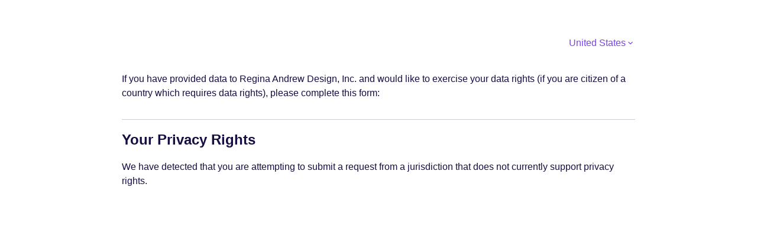

--- FILE ---
content_type: text/css
request_url: https://my.datasubject.com/form.css
body_size: 1994
content:
body{margin:0;overflow-x:hidden}.osano-root{font-family:Arial,Helvetica,sans-serif;font-size:16px;min-height:12em}.osano-root *{-webkit-box-sizing:border-box;box-sizing:border-box;font-family:inherit}.osano-root a{cursor:pointer;-webkit-text-decoration:none;text-decoration:none}.osano-root h1,.osano-root h2,.osano-root h3,.osano-root h4,.osano-root h5,.osano-root h6{line-height:1.75rem;margin:.25rem 0}.osano-root hr{border:0;margin:1rem 0;width:100%}.osano-root p{line-height:1.5rem}.osano-root footer{font-size:.75rem}.osano-container,.osano-form{-webkit-box-orient:vertical;-webkit-box-direction:normal;-webkit-box-pack:center;-ms-flex-pack:center;display:-webkit-box;display:-ms-flexbox;display:flex;-ms-flex-direction:column;flex-direction:column;justify-content:center;margin:0 auto;max-width:900px;padding:3em 1rem;position:relative;text-align:left}.osano-button{-webkit-appearance:button;-moz-appearance:button;appearance:button;border-radius:.375rem;border-style:solid;border-width:0;cursor:pointer;font-size:.75rem;padding:.625rem 1.5rem;position:relative;white-space:nowrap}.osano-label{display:block;font-size:.75rem;margin-bottom:.5rem}.osano-label--required:after{content:"*";margin-left:.25rem}.osano-dropdown-option:focus{outline:none}.osano-p{margin:0}.osano-input{-webkit-appearance:none;-moz-appearance:none;appearance:none;border-radius:.375rem;border-style:solid;border-width:1px;display:-webkit-box;display:-ms-flexbox;display:flex;font-size:1rem;line-height:1.5rem;padding:.5rem .75rem;width:100%}.osano-input:disabled{cursor:not-allowed}.osano-input .osano-calling-code-select,.osano-input.osano-input--type_multiselect,.osano-input.osano-input--type_select{background-position:right .5rem center;background-repeat:no-repeat;background-size:1.5em 1.5em;padding-right:2.5rem}.osano-input.osano-input--type_search{border-radius:0}.osano-dropdown-option-checkbox,.osano-input--type_checkbox{-webkit-appearance:none;-moz-appearance:none;appearance:none;background-origin:border-box;border-radius:.25rem;border-style:solid;border-width:1px;cursor:pointer;display:inline-block;height:1rem;margin-right:.5rem;padding:initial;vertical-align:middle;width:1rem}.osano-dropdown-option-checkbox+label,.osano-input--type_checkbox+label{cursor:pointer}.osano-dropdown-option-checkbox:checked,.osano-input--type_checkbox:checked{background-image:url("data:image/svg+xml;charset=utf-8,%3Csvg xmlns='http://www.w3.org/2000/svg' fill='%23fff' viewBox='0 0 16 16'%3E%3Cpath d='M12.207 4.793a1 1 0 0 1 0 1.414l-5 5a1 1 0 0 1-1.414 0l-2-2a1 1 0 0 1 1.414-1.414L6.5 9.086l4.293-4.293a1 1 0 0 1 1.414 0'/%3E%3C/svg%3E")}.osano-footer{font-size:.75rem}.osano-button-group,.osano-captcha{margin-top:2rem}.osano-button--disabled{cursor:default}.osano-button--loading,.osano-button--loading:hover{color:transparent;cursor:default}.osano-button--loading:after,.osano-button--loading:hover:after{-webkit-animation:loading 1s linear infinite;animation:loading 1s linear infinite;border:.15rem solid transparent;border-radius:50%;bottom:0;content:"";height:.75rem;left:0;margin:auto;position:absolute;right:0;top:0;width:.75rem}.osano-button--variant_link{-ms-flex-item-align:baseline;align-self:baseline;background-color:transparent;display:inline;margin-bottom:1.5rem;padding:0}.osano-button--variant_secondary{background-color:transparent;margin-left:.5rem}.osano-input--type_checkbox+.osano-label{display:inline-block;font-size:1rem;margin-bottom:0;vertical-align:middle}.osano-input--type_checkbox~.osano-error,.osano-input--type_checkbox~.osano-helper-text{margin-left:1.75rem}.osano-input--type_file{border:0;padding:0}.osano-input--type_file .osano-button{border-bottom-right-radius:0;border-top-right-radius:0}.osano-input--type_file .osano-file-input{-ms-flex-item-align:center;align-self:center;border-bottom-right-radius:.375rem;border-left:0;border-top-right-radius:.375rem;font-size:.85rem;padding:.5rem .75rem;width:100%}.osano-input--type_file .osano-file-chip{border-radius:1rem;font-size:.75rem;padding:.5rem .75rem}.osano-input--type_file .osano-file-chip a{cursor:pointer;font-size:.75rem;font-style:normal;padding-left:.5rem}.osano-input--type_file .osano-hidden-file-input{display:none}.osano-over-select{bottom:0;left:0;position:absolute;right:0;top:0;z-index:1}.osano-dropdown{border-bottom-left-radius:.375rem;border-bottom-right-radius:.375rem;-webkit-box-shadow:0 3px 5px rgba(0,0,0,.15);box-shadow:0 3px 5px rgba(0,0,0,.15);position:absolute;width:100%;z-index:2}.osano-dropdown-option{-webkit-box-align:center;-ms-flex-align:center;align-items:center;-webkit-box-sizing:border-box;box-sizing:border-box;cursor:pointer;display:-webkit-box;display:-ms-flexbox;display:flex}.osano-dropdown-option-checkbox{margin-left:.5rem}.osano-dropdown-option label{-webkit-box-pack:justify;-ms-flex-pack:justify;display:-webkit-box;display:-ms-flexbox;display:flex;justify-content:space-between;padding:.75rem .5rem;width:100%}.osano-dropdown-option input,.osano-dropdown-option label{cursor:pointer;font-size:1rem}.osano-input--type_phone{padding:0}.osano-input--type_phone .osano-hidden-calling-code-select{background:transparent;color:transparent;position:absolute}.osano-input--type_phone .osano-calling-code-select,.osano-input--type_phone .osano-hidden-calling-code-select,.osano-input--type_phone .osano-phone-number-input{-webkit-appearance:none;-moz-appearance:none;appearance:none;border-radius:.375rem;font-size:1rem;line-height:1.5rem;padding:.5rem .75rem}.osano-input--type_phone .osano-calling-code-select,.osano-input--type_phone .osano-hidden-calling-code-select{border-bottom-right-radius:0;border-top-right-radius:0;border-width:0 1px 0 0;padding:.5rem 2rem .5rem .75rem;text-align:center;z-index:1}.osano-input--type_phone .osano-phone-number-input{border:0;border-bottom-left-radius:0;border-top-left-radius:0;width:100%}.osano-input--type_readonly{margin:0}.osano-field{margin-top:1.5rem;position:relative}.osano-field:first-of-type{margin-top:1rem}.osano-field:has(.osano-input--type_hidden){margin-top:0}.osano-field__error,.osano-field__helper-text{display:block;font-size:.75rem;margin:.5rem 0 0 .75rem}.osano-container--login-required{-webkit-box-align:center;-ms-flex-align:center;-webkit-box-pack:start;-ms-flex-pack:start;-webkit-box-orient:vertical;-webkit-box-direction:normal;align-items:center;display:-webkit-box;display:-ms-flexbox;display:flex;-ms-flex-direction:column;flex-direction:column;justify-content:flex-start;min-height:50vh;padding:3em 1rem;text-align:center}.osano-container--login-required h2{color:inherit;margin-top:0}.osano-container--login-required p{color:inherit}.osano-container--login-required .osano-button--variant_primary{margin-top:1rem;-webkit-text-decoration:none;text-decoration:none}.osano-sso__auth-message{margin-left:1.5rem}.osano-control-header{-webkit-box-pack:end;-ms-flex-pack:end;justify-content:flex-end;margin:1rem 0 1.5rem}.osano-card-list,.osano-control-header{display:-webkit-box;display:-ms-flexbox;display:flex}.osano-card-list{-webkit-box-pack:justify;-ms-flex-pack:justify;-ms-flex-wrap:wrap;flex-wrap:wrap;justify-content:space-between;margin-top:1.5rem}.osano-card-list:after{content:""}.osano-card,.osano-card-list:after{-webkit-box-flex:0;-ms-flex:0 1 calc(33.33333% - 1em);flex:0 1 calc(33.33333% - 1em)}.osano-card{border-radius:.375rem;border-style:solid;border-width:1px;cursor:pointer;line-height:1.25rem;margin-bottom:1.5rem;padding:1.5rem}.osano-card__icon{margin-bottom:1rem}.osano-card__body{font-size:.9rem;margin-top:.5rem}@media screen and (max-width:768px){.osano-card{-webkit-box-flex:0;-ms-flex:0 1 calc(50% - 0.5em);flex:0 1 calc(50% - 0.5em);margin-bottom:1rem}}@media screen and (max-width:480px){.osano-card{-webkit-box-flex:0;-ms-flex:0 1 100%;flex:0 1 100%;padding:1rem}}.osano-location-select__button-wrapper{display:inline-block;position:relative}.osano-location-select__open-button{-webkit-box-align:center;-ms-flex-align:center;align-items:center;border:none;display:-webkit-box;display:-ms-flexbox;display:flex;font-size:1rem;padding:0;position:relative;white-space:nowrap}.osano-location-select__open-chevron{height:1rem;width:1rem}.osano-location-select__over-select{cursor:pointer;position:absolute;right:0;top:0;z-index:1}.osano-location-select__dropdown-container{border-radius:.375rem;-webkit-box-shadow:0 3px 5px rgba(0,0,0,.15);box-shadow:0 3px 5px rgba(0,0,0,.15);display:-webkit-box;display:-ms-flexbox;display:flex;height:300px;margin-top:1rem;overflow:hidden;position:absolute;right:0;text-align:left;top:100%;width:300px;z-index:2}.osano-location-select__controls{position:sticky;top:0;width:100%;z-index:3}.osano-location-select__back-button{border:0;cursor:pointer;display:block;padding:.75rem .5rem;text-align:left;width:100%}.osano-location-select__selected-country{-webkit-box-align:center;-ms-flex-align:center;align-items:center;-webkit-box-sizing:border-box;box-sizing:border-box;display:-webkit-box;display:-ms-flexbox;display:flex;font-weight:700;padding:.5rem 1rem}.osano-location-select__dropdown-button{cursor:pointer}.osano-location-select__dropdown-button,.osano-location-select__dropdown-no-results{-webkit-box-pack:justify;-ms-flex-pack:justify;border:none;display:-webkit-box;display:-ms-flexbox;display:flex;font-size:1rem;justify-content:space-between;overflow-x:hidden;padding:.75rem 1rem;text-overflow:ellipsis;white-space:nowrap;width:100%}.osano-location-select__countries-dropdown,.osano-location-select__territories-dropdown{-ms-flex-negative:0;flex-shrink:0;overflow-y:scroll;width:100%;z-index:2}.osano-location-select__territories-dropdown .osano-dropdown-button{-webkit-box-pack:justify;-ms-flex-pack:justify;display:-webkit-box;display:-ms-flexbox;display:flex;justify-content:space-between;padding-left:2rem;width:100%}.osano-spinner{-ms-flex-item-align:center;align-self:center;-webkit-animation:loading 1s linear infinite;animation:loading 1s linear infinite;border:.15rem solid transparent;border-radius:50%;border-top-color:inherit;-webkit-box-sizing:border-box;box-sizing:border-box;display:-webkit-box;display:-ms-flexbox;display:flex;height:1.5rem;margin-top:1.5rem;position:absolute;width:1.5rem}@-webkit-keyframes loading{0%{-webkit-transform:rotate(0deg);transform:rotate(0deg)}to{-webkit-transform:rotate(1turn);transform:rotate(1turn)}}@keyframes loading{0%{-webkit-transform:rotate(0deg);transform:rotate(0deg)}to{-webkit-transform:rotate(1turn);transform:rotate(1turn)}}